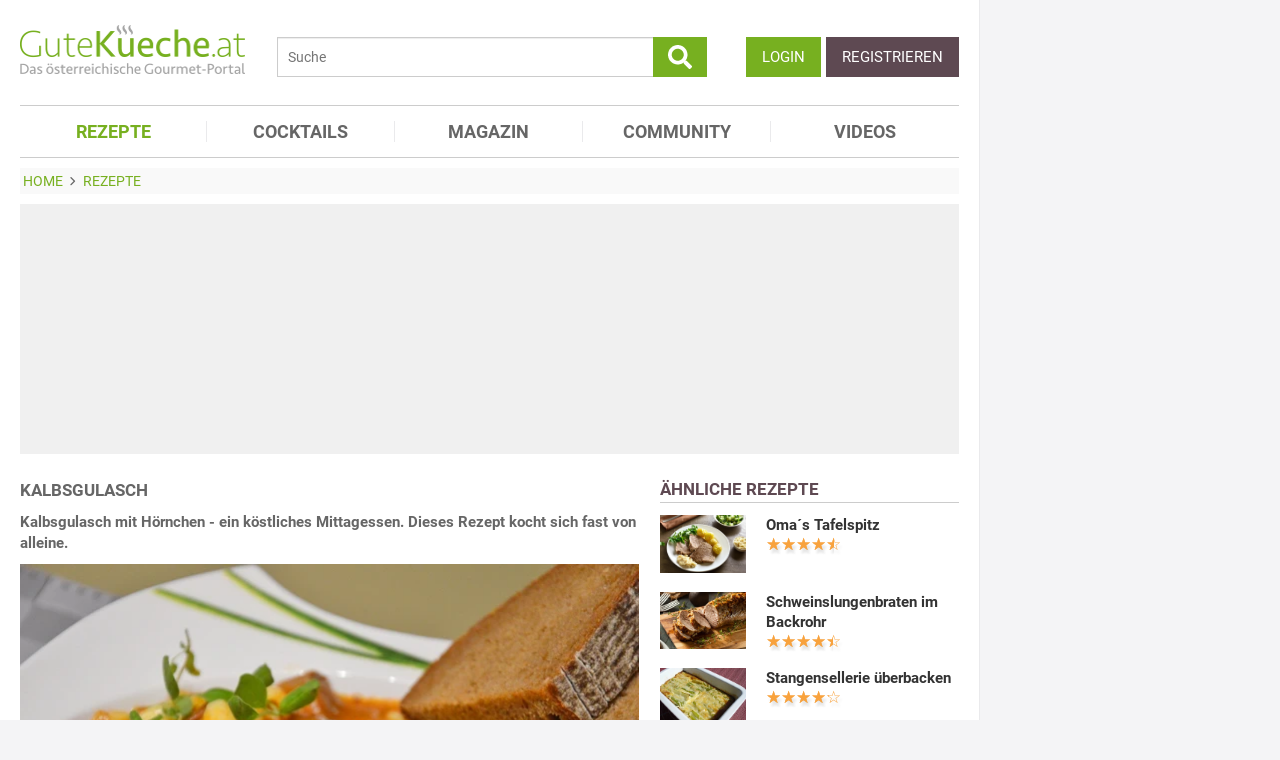

--- FILE ---
content_type: text/html; charset=utf-8
request_url: https://www.gutekueche.at/kalbsgulasch-rezept-9316
body_size: 12177
content:
<!DOCTYPE html>
<html lang="de">
<head>
            <meta charset="utf-8" />
<meta name="viewport" content="width=device-width, initial-scale=1" />
<meta http-equiv="X-UA-Compatible" content="IE=edge,chrome=1" />
<meta name="language" content="de"/>

<title>Kalbsgulasch - Rezept</title>
<meta property="og:site_name" content="Gutekueche.at" />
<meta property="og:locale" content="de_AT" />
<meta property="og:locale:alternate" content="de_DE" />
<meta property="og:locale:alternate" content="de_CH" />
<meta property="og:type" content="article" />
<meta property="article:author" content="GuteKueche Medien GmbH" />
<meta name="description" content="Kalbsgulasch mit Hörnchen - ein köstliches Mittagessen. Dieses Rezept kocht sich fast von alleine.
" />
<meta name="author" content="GuteKueche Medien GmbH" />
<meta name="copyright" content="GuteKueche Medien GmbH" />
<meta property="og:description" content="Kalbsgulasch mit Hörnchen - ein köstliches Mittagessen. Dieses Rezept kocht sich fast von alleine.
" />
<meta property="og:title" content="Kalbsgulasch - Rezept" />
<meta property="og:image" content="https://www.gutekueche.at/storage/media/recipe/16795/conv/kalbsgulasch-default.jpg" />
<meta property="og:image:alt" content="Kalbsgulasch" />
<meta property="og:image:type" content="image/jpeg" />
<meta property="og:url" content="https://www.gutekueche.at/kalbsgulasch-rezept-9316" />
<meta property="article:modified_time" content="2024-05-06T01:00:03.000000Z" />
<meta property="article:published_time" content="2013-11-30T10:59:38.000000Z" />
<link rel="canonical" href="https://www.gutekueche.at/kalbsgulasch-rezept-9316" />

<link rel="shortcut icon" href="https://www.gutekueche.at/assets/img/favicon/favicon.ico" type="image/x-icon" />
<link rel="apple-touch-icon" href="https://www.gutekueche.at/assets/img/favicon/favicon-32x32.png">
<link rel="apple-touch-icon" href="https://www.gutekueche.at/assets/img/favicon/150x150.png" sizes="150x150">
<link rel="apple-touch-icon" href="https://www.gutekueche.at/assets/img/favicon/192x192.png" sizes="192x192">

<script type="application/ld+json">[{"@context":"http:\/\/schema.org","@type":"BreadcrumbList","itemListElement":[{"@type":"ListItem","position":1,"item":{"@id":"https:\/\/www.gutekueche.at","name":"Home"}},{"@type":"ListItem","position":2,"item":{"@id":"https:\/\/www.gutekueche.at\/rezepte","name":"Rezepte"}},{"@type":"ListItem","position":3,"item":{"@id":"https:\/\/www.gutekueche.at\/kalbsgulasch-rezept-9316","name":"Kalbsgulasch"}}]},{"@context":"http:\/\/schema.org","@type":"Recipe","name":"Kalbsgulasch","url":"https:\/\/www.gutekueche.at\/kalbsgulasch-rezept-9316","mainEntityOfPage":"https:\/\/www.gutekueche.at\/kalbsgulasch-rezept-9316","description":"Kalbsgulasch mit Hörnchen - ein köstliches Mittagessen. Dieses Rezept kocht sich fast von alleine.\r\n","image":["https:\/\/www.gutekueche.at\/storage\/media\/recipe\/16795\/conv\/kalbsgulasch-default.jpg"],"author":{"@type":"Organization","name":"Gutekueche.at"},"publisher":{"@type":"Organization","name":"Gutekueche.at","logo":[{"@type":"ImageObject","url":"https:\/\/www.gutekueche.atassets\/img\/logos\/600x60_logo.png","width":"600","height":"60"},{"@type":"ImageObject","url":"https:\/\/www.gutekueche.atassets\/img\/logos\/600x600_logo.png","width":"600","height":"600"}]},"aggregateRating":{"@type":"AggregateRating","ratingValue":4.56,"reviewCount":16,"worstRating":1,"bestRating":5},"datePublished":"2013-11-30","keywords":"Kalbsgulasch, Hauptspeisen Rezepte","prepTime":"PT10M","cookTime":"PT20M","totalTime":"PT30M","recipeYield":4,"recipeCategory":"Hauptspeisen Rezepte","recipeIngredient":["800 g Kalbfleisch","1 TL Majoran","5 EL Öl","1 EL Paprikapulver","1 Prise Pfeffer","1 l Rindersuppe","1 EL Salz","2 EL Tomatenmark","6 Stk Zwiebel"],"recipeCuisine":"Österreichische Rezepte","recipeInstructions":["1. Das Fleisch in mundgerechte Würfel schneiden und salzen. Die Zwiebel sollten die gleich Menge wie das Fleisch haben und werden geschält und klein gehackt. Dann in heißem Öl angebraten und für 20 Minuten auf kleiner Stufe geschmort. Den Zwiebel nun mit dem Tomatenmark, Paprikapulver, Salz, Pfeffer und Majoran gut würzen und verrühren.","2. Nun mit Rindersuppe aufgießen und 20 Minuten einköcheln lassen. Dann wird das Fleisch hinzugefügt und auf niedrigste Stude zurück geschaltet. Das Gulasch wird nun gute 3-4 Stunden ganz langsam gekocht bis das Fleisch ganz weich geworden ist und der Saft gut eingedickt ist."],"nutrition":{"@type":"NutritionInformation","calories":441}}]</script>

<link rel="stylesheet" href="https://www.gutekueche.at/mix/css/app/app.css?id=544d8447d9c937ce963a235395fba2c9">

<script>
        window.APP = {
        onAppReady: function(cb) {document.addEventListener("appReady", cb)},
        onUserSession: function(cb) {document.addEventListener("userSession", cb)},
        docW: window.innerWidth || document.documentElement.clientWidth || document.body.clientWidth,
        isMobile: this.docW < 1024,
        pageViewActions: [],
        isProdEnv: true
    };
    APP.isMobile = APP.docW < 1024;
</script>


        <script>
    const AppAd = {
        consentArray: [],
        init: function(accountId, baseUrl, baseEndpoint) {
                        this.accountId = accountId;
            this.baseUrl = baseUrl;
            this.baseEndpoint = baseEndpoint;
        },
        addConsens: function(id, cb) {
            this.consentArray.push({id: id, cb: cb})
        },
        run: function(consents, vendorConsents) {
                        for(let i in this.consentArray) {
                let item = this.consentArray[i],
                    id = item.id;
                if((!isNaN(id) && consents[id]) || (isNaN(id) && vendorConsents.grants[id] && vendorConsents.grants[id].vendorGrant)) {
                                        item.cb();
                }
            }
        },
        addLink: function(href, id, cb, attr) {
            attr = attr || {};
            attr.href = href;
            this.addEl("link", id, cb, attr, href)
        },
        addScript: function(src, id, cb, attr) {
            attr = attr || {};
            attr.src = src;
            attr.async = 1;
            this.addEl("script", id, cb, attr, src)
        },
        addEl(type, id, cb, attr, url) {
            if(!id) {
                id = 'app_ad_' + type + '_'+ url.replace(/\W/g, '_');
            }

            if (!document.getElementById(id)) {
                let e = document.createElement(type);
                attr.id = id;

                for(let i in attr) {
                    e[i] = attr[i];
                }
                cb && e.addEventListener('load', cb);
                document.head.appendChild(e);
            }
        }
    }
</script>

<script>
        
        AppAd.channel = "rezepte";

        
        window.googletag = window.googletag || {cmd: []};

        
        var sas = sas || {};
        sas.cmd = sas.cmd || [];
        sas.cmd.push( function () {
            sas.setup({
                networkid : 1003 ,
                domain : "https://styria.smartadserver.com" , 
                async : true ,
                renderMode : 2
            });
        });
        AppAd.copeTarget = "type=rezept;id=9316;recipeTypes=Braten,Fleisch,Omas Küche,Österreich,Hauptspeisen,Hausmannskost;recipeIngredient=Fleisch,Öl,Pfeffer,Salz,Tomatenmark,Zwiebel,Paprika,Majoran,Rindsuppe;";

        
        AppAd.stroerSlots = APP.isMobile ? ["topmobile","topmobile2","topmobile3"] : ["sky","banner","rectangle","pubperform","posterad","rectangle3","rectangle2"];

        
        AppAd.init(375, "https://cp.gutekueche.at", "https://cdn.privacy-mgmt.com");
    </script>

    <script>"use strict";function _typeof(t){return(_typeof="function"==typeof Symbol&&"symbol"==typeof Symbol.iterator?function(t){return typeof t}:function(t){return t&&"function"==typeof Symbol&&t.constructor===Symbol&&t!==Symbol.prototype?"symbol":typeof t})(t)}!function(){var t=function(){var t,e,o=[],n=window,r=n;for(;r;){try{if(r.frames.__tcfapiLocator){t=r;break}}catch(t){}if(r===n.top)break;r=r.parent}t||(!function t(){var e=n.document,o=!!n.frames.__tcfapiLocator;if(!o)if(e.body){var r=e.createElement("iframe");r.style.cssText="display:none",r.name="__tcfapiLocator",e.body.appendChild(r)}else setTimeout(t,5);return!o}(),n.__tcfapi=function(){for(var t=arguments.length,n=new Array(t),r=0;r<t;r++)n[r]=arguments[r];if(!n.length)return o;"setGdprApplies"===n[0]?n.length>3&&2===parseInt(n[1],10)&&"boolean"==typeof n[3]&&(e=n[3],"function"==typeof n[2]&&n[2]("set",!0)):"ping"===n[0]?"function"==typeof n[2]&&n[2]({gdprApplies:e,cmpLoaded:!1,cmpStatus:"stub"}):o.push(n)},n.addEventListener("message",(function(t){var e="string"==typeof t.data,o={};if(e)try{o=JSON.parse(t.data)}catch(t){}else o=t.data;var n="object"===_typeof(o)&&null!==o?o.__tcfapiCall:null;n&&window.__tcfapi(n.command,n.version,(function(o,r){var a={__tcfapiReturn:{returnValue:o,success:r,callId:n.callId}};t&&t.source&&t.source.postMessage&&t.source.postMessage(e?JSON.stringify(a):a,"*")}),n.parameter)}),!1))};"undefined"!=typeof module?module.exports=t:t()}();</script>
    <script data-description="sourcepoint configuration">
        window._sp_queue = [];
        window._sp_ = {
            config: {
                accountId: AppAd.accountId,
                baseEndpoint: AppAd.baseEndpoint,
                isSPA: true,
                gdpr: { },
                targetingParams: {
                    acps: 'false'
                }
            }
        }
    </script>

    <script src="https://cdn.privacy-mgmt.com/unified/wrapperMessagingWithoutDetection.js"></script>

    <script data-description="contentpass integration">
        const sourcePointInit = function () {
            var cpBaseUrl = AppAd.baseUrl,
                cpController = cpBaseUrl + "/now.js",
                cpPropertyId = "8e28fd46";

            !(function (C, o, n, t, P, a, s) {
                C["CPObject"] = n;
                C[n] ||
                (C[n] = function () {
                    (C[n].q = C[n].q || []).push(arguments);
                });
                C[n].l = +new Date();
                a = o.createElement(t);
                s = o.getElementsByTagName(t)[0];
                a.src = P;
                s.parentNode.insertBefore(a, s);
            })(window, document, "cp", "script", cpController);

            
            cp("create", cpPropertyId, {
                baseUrl: cpBaseUrl,
            });

            
            cp("render");
        };
        AppAd.addScript("/geoip/ad-config.js", null, sourcePointInit);

        __tcfapi('addEventListener', 2, function (tcData, success) {
            if (!tcData || !success) {
                return;
            }
            
            if (tcData.eventStatus !== 'useractioncomplete' && tcData.eventStatus !== 'tcloaded') {
                return;
            }
            
            if (!tcData.vendor || !tcData.vendor.consents) {
                return;
            }

            
            window.__tcfapi('getCustomVendorConsents', 2, function(vendorConsents) {
                AppAd.run(tcData.vendor.consents, vendorConsents);
            });

            if (tcData.listenerId) {
                __tcfapi('removeEventListener', 2, function () {}, tcData.listenerId);
            }
        });
    </script>

</head>
<body id="route-recipe-detail">
    
    
    <div class="container">
        <div class="n-print" id="gkf-adslot-skyscraper">
                                <div class="gkf-adtype-cope22375  ">
                                    <div id='ad_cope22375'>
            <div id="sas_22375"></div>
        <script>
             if(APP.docW >= 1281) {             sas.cmd.push(function() {
                console.log("AppAd: Start rendering ad cope22375")
                sas.render("22375");
            });
                 }         </script>
    </div>




                            </div>
                                <div class="gkf-adtype-sky  ">
                                    <div id='ad_sky'>
            <div id="stroeer_sky" class="stroeer"></div>
    </div>




                            </div>
            </div>

    </div>

    <div id="container" class="container" data-section="" data-trackview="RZT,9316">
                                    <header id="header">
                    <div id="header1">
        <a id="mobile_menu_main"><i class="icon-menu"></i></a>
    <a id="mobile_menu_user"><i class="icon-users"></i></a>
    <a id="mobile_menu_close" class="hidden"><i class="icon-cancel-circle"></i></a>

    <div id="logo">
        <a href="/"></a>
    </div>

    <form id="search" action="/suche" method="get">
        <button type="submit">
            <svg fill="currentColor" xmlns="http://www.w3.org/2000/svg" viewBox="0 0 512 512"><!-- Font Awesome Free 5.15.4 by @fontawesome - https://fontawesome.com License - https://fontawesome.com/license/free (Icons: CC BY 4.0, Fonts: SIL OFL 1.1, Code: MIT License) --><path d="M505 442.7L405.3 343c-4.5-4.5-10.6-7-17-7H372c27.6-35.3 44-79.7 44-128C416 93.1 322.9 0 208 0S0 93.1 0 208s93.1 208 208 208c48.3 0 92.7-16.4 128-44v16.3c0 6.4 2.5 12.5 7 17l99.7 99.7c9.4 9.4 24.6 9.4 33.9 0l28.3-28.3c9.4-9.4 9.4-24.6.1-34zM208 336c-70.7 0-128-57.2-128-128 0-70.7 57.2-128 128-128 70.7 0 128 57.2 128 128 0 70.7-57.2 128-128 128z"/></svg>
        </button>
        <input type="search" name="s" placeholder="Suche" maxlength="75" />
    </form>

    <div id="desktop-usermenu-cont">&nbsp;</div>
</div>

<div id="navi_con">
    <nav class="hidden-s">
        <ul>
                                    
                            <li  class="active-f">
                    <a href="/rezepte"><i class="icon-recipes"></i> REZEPTE</a>

                                            <ul class="subnav">
                                                            <li >
                                    <a href="/rezepte">Rezeptsuche</a>
                                </li>
                                                            <li >
                                    <a href="/rezeptkategorien">Rezeptkategorien</a>
                                </li>
                                                            <li >
                                    <a href="/wochenrezepte">Wochenrezepte</a>
                                </li>
                                                            <li >
                                    <a href="/rezepte-charts">Rezepte Charts</a>
                                </li>
                                                            <li >
                                    <a href="/kochwissen">Kochwissen</a>
                                </li>
                                                            <li >
                                    <a href="/user/rezept/eintragen/rezept">Rezept eintragen</a>
                                </li>
                                                            <li >
                                    <a href="/kochschule">Kochschule</a>
                                </li>
                                                            <li >
                                    <a href="/besterezepte">TOP Rezepte</a>
                                </li>
                                                            <li >
                                    <a href="/rezept-des-tages">Rezept des Tages</a>
                                </li>
                                                            <li >
                                    <a href="/dampfgaren">Dampfgaren</a>
                                </li>
                                                            <li >
                                    <a href="/resteverwertung">Resteverwertung</a>
                                </li>
                                                            <li >
                                    <a href="/videos">Rezepte mit Video</a>
                                </li>
                                                    </ul>
                                    </li>
                            <li >
                    <a href="/cocktails"><i class="icon-glass2"></i> COCKTAILS</a>

                                    </li>
                            <li >
                    <a href="/magazin"><i class="icon-book"></i> MAGAZIN</a>

                                    </li>
                            <li >
                    <a href="/community"><i class="icon-edit"></i> COMMUNITY</a>

                                    </li>
                            <li >
                    <a href="/videos"><i class="icon-video"></i> VIDEOS</a>

                                    </li>
                    </ul>
    </nav>
    <div id="navi_overlay_d" class="navi_overlay"></div>
    <div id="navi_overlay_m" class="navi_overlay"></div>
</div>


                </header>
            
                            <div id="middle">
                                                <div id="breadcrumb">
                                    <span>
                                        <a href="/"><span>Home</span></a>
                </span>
                                                <span>
                    <i class="icon-arrow-r"></i>                    <a href="/rezepte"><span>Rezepte</span></a>
                </span>
                                            </div>
                    
                    <div class="n-print" id="gkf-adslot-header">
                                <div class="gkf-adtype-cope22374  ">
                                    <div id='ad_cope22374'>
            <div id="sas_22374"></div>
        <script>
             if(APP.docW >= 1024) {             sas.cmd.push(function() {
                console.log("AppAd: Start rendering ad cope22374")
                sas.render("22374");
            });
                 }         </script>
    </div>




                            </div>
                                <div class="gkf-adtype-cope23170  ">
                                    <div id='ad_cope23170'>
            <div id="sas_23170"></div>
        <script>
             if(APP.docW >= 1024) {             sas.cmd.push(function() {
                console.log("AppAd: Start rendering ad cope23170")
                sas.render("23170");
            });
                 }         </script>
    </div>




                            </div>
                                <div class="gkf-adtype-cope23366  ">
                                    <div id='ad_cope23366'>
            <div id="sas_23366"></div>
        <script>
             if(APP.docW <= 1023) {             sas.cmd.push(function() {
                console.log("AppAd: Start rendering ad cope23366")
                sas.render("23366");
            });
                 }         </script>
    </div>




                            </div>
                                <div class="gkf-adtype-topmobile  ">
                                    <div id='ad_topmobile'>
            <div id="stroeer_topmobile" class="stroeer"></div>
    </div>




                            </div>
                                <div class="gkf-adtype-banner  ">
                                    <div id='ad_banner'>
            <div id="stroeer_banner" class="stroeer"></div>
    </div>




                            </div>
            </div>


                        <div class="grid">
        <main class="col col-2-3" id="main">
                <article data-article="RZT/9316" id="recipe">
        <h1>Kalbsgulasch</h1>
<div class="teaser-detail sec">
    <p>Kalbsgulasch mit Hörnchen - ein köstliches Mittagessen. Dieses Rezept kocht sich fast von alleine.
</p>
</div>

        <header>
            
        <picture class="img mbotttom10">
    <source type="image/webp" srcset="https://www.gutekueche.at/storage/media/recipe/16795/resp/kalbsgulasch___webp_620_412.webp 620w, https://www.gutekueche.at/storage/media/recipe/16795/resp/kalbsgulasch___webp_518_344.webp 518w, https://www.gutekueche.at/storage/media/recipe/16795/resp/kalbsgulasch___webp_433_287.webp 433w, https://www.gutekueche.at/storage/media/recipe/16795/resp/kalbsgulasch___webp_363_241.webp 363w, https://www.gutekueche.at/storage/media/recipe/16795/resp/kalbsgulasch___webp_303_201.webp 303w" />
    <source type="image/jpeg" srcset="https://www.gutekueche.at/storage/media/recipe/16795/resp/kalbsgulasch___default_620_412.jpg 620w, https://www.gutekueche.at/storage/media/recipe/16795/resp/kalbsgulasch___default_518_344.jpg 518w, https://www.gutekueche.at/storage/media/recipe/16795/resp/kalbsgulasch___default_433_287.jpg 433w, https://www.gutekueche.at/storage/media/recipe/16795/resp/kalbsgulasch___default_363_241.jpg 363w, https://www.gutekueche.at/storage/media/recipe/16795/resp/kalbsgulasch___default_303_201.jpg 303w, https://www.gutekueche.at/storage/media/recipe/16795/resp/kalbsgulasch___default_254_168.jpg 254w" />
    <img
        src="https://www.gutekueche.at/storage/media/recipe/16795/conv/kalbsgulasch-default.jpg"
        width="620"
        height="412"
        alt="Kalbsgulasch"
        loading="lazy"
    />
</picture>
<span class="foto-copyright">Foto Gutekueche.at</span>

    
<div class="grid recipe-actionbar">
    <div class="col col-half">
        <div class="border-b">
            
<span class="cursor-pointer" data-popup="/plugins/star-rating/modal?id=9316&cd=RZT" id="updateStarRating">
    <div class="starrating tooltip starrating-big" title="4.56 von 5 Punkten">
        <div class="val" style="width: 91%"></div>
    </div>

            <br>
        <small>
            Bewertung: Ø
            <span class="rateit_value">4,6</span>
            (<span class="rateit_count">16</span> Stimmen)
        </small>
    </span>

        </div>
    </div>
    <div class="col col-half recipe-actions">
                <a class="btn tooltip" data-popup="/modules/recipe/recipe-kcal/modal?id=9316&cd=RZT" data-gatrack='["rezept_detail_kalorien_berechnen"]' title="Kalorien berechnen">
            <i class="icon-kcalPortion2"></i>
        </a>

        <a class="btn tooltip" data-popup="/plugins/share-mail/share-mail/modal?id=9316&cd=RZT" title="Rezept per Mail versenden"><i class="icon-mail"></i></a>


                    <a class="btn tooltip pinterest-fix" target="_blank" href="//de.pinterest.com/pin/create/button/?url=https%3A%2F%2Fwww.gutekueche.at%2Fkalbsgulasch-rezept-9316&media=https%3A%2F%2Fwww.gutekueche.at%2Fstorage%2Fmedia%2Frecipe%2F16795%2Fkalbsgulasch.jpg&description="><i class="icon-pintarest"></i></a>
                <a class="btn tooltip" data-userpopup="/user/user-bookmark/RZT/modal/add?content_id=9316" data-gatrack='["rezept_detail_kochbuch_hinzufuegen"]' title="Rezept in meinem Kochbuch speichern"><i class="icon-save"></i></a>
        <a class="btn tooltip print-it" title="Rezept drucken"><i class="icon-print"></i></a>
    </div>
</div>

            <div class="n-print" id="gkf-adslot-recipe-above-ingredients">
            </div>


            
<div class="sec recipe-ingredients">
            <h2>
            <i class="icon-box"></i> Zutaten
                            für <span class="portions">4</span>
                <span class="portions-unit" data-portions-singular="Portion" data-portions-plural="Portionen">
    Portionen
</span>
                    </h2>
    
    
    <div class="ingredients-table">
        <table class="striped">
            
                
                <tr>
                    <td class="text-right" data-amount="800">800</td>
                    <th>g</th>
                    <th>
                                                    Kalbfleisch
                                            </th>
                </tr>
            
                
                <tr>
                    <td class="text-right" data-amount="5">5</td>
                    <th>EL</th>
                    <th>
                                                    Öl
                                            </th>
                </tr>
            
                
                <tr>
                    <td class="text-right" data-amount="1">1</td>
                    <th>EL</th>
                    <th>
                                                    <a href="/salz-artikel-1241">Salz</a>
                                            </th>
                </tr>
            
                
                <tr>
                    <td class="text-right" data-amount="1">1</td>
                    <th>Prise</th>
                    <th>
                                                    <a href="/pfeffer-artikel-1236">Pfeffer</a>
                                            </th>
                </tr>
            
                
                <tr>
                    <td class="text-right" data-amount="2">2</td>
                    <th>EL</th>
                    <th>
                                                    Tomatenmark
                                            </th>
                </tr>
            
                
                <tr>
                    <td class="text-right" data-amount="6">6</td>
                    <th>Stk</th>
                    <th>
                                                    <a href="/zwiebel-artikel-1206">Zwiebel</a>
                                            </th>
                </tr>
            
                
                <tr>
                    <td class="text-right" data-amount="1">1</td>
                    <th>EL</th>
                    <th>
                                                    <a href="/paprika-artikel-1197">Paprikapulver</a>
                                            </th>
                </tr>
            
                
                <tr>
                    <td class="text-right" data-amount="1">1</td>
                    <th>TL</th>
                    <th>
                                                    <a href="/majoran-artikel-1230">Majoran</a>
                                            </th>
                </tr>
            
                
                <tr>
                    <td class="text-right" data-amount="1">1</td>
                    <th>l</th>
                    <th>
                                                    Rindersuppe
                                            </th>
                </tr>
                    </table>
    </div>

        <div class="sec">
        
        <div class="text-center">
            <form class="grid">
                <div class="col col-s-2-2 col-1-3">
                        <span class="portions-group w100p">
                            <input type="number" id="portions" data-portions="4" value="4">
                            <button type="submit" class="btn btn-primary mtop-m1">
                                <span class="portions-unit" data-portions-singular="Portion" data-portions-plural="Portionen">
    Portionen
</span>
                            </button>
                        </span>
                </div>
                <div class="col col-s-2-2 col-1-3">
                                <a class="btn btn-primary tooltip add_einkaufsliste w100p"
               data-einkaufsliste="9316"
               title="Zutaten zu einer Einkaufsliste hinzufügen">
                Einkaufsliste <i class="icon-list right mleft10"></i>
            </a>
        
                </div>
                                    <div class="col col-s-2-2 col-1-3">
                        <a class="btn btn-primary w100p" data-popup="/modules/recipe/cooking-view/modal/9316" title="Kochansicht starten" data-gatrack='["rezept_detail_kochansicht_starten"]' >
                            Kochansicht <i class="icon-recipes right mleft10"></i>
                        </a>
                    </div>
                
                                    <div class="col col-s-2-2 hidden-desktop">
                        <a class="btn btn-primary w100p" href="https://einkaufsliste.hoermann-medien.at/recipe/9316" target="_blank" title="Kochansicht starten" data-gatrack='["rezept_detail_kochansicht_starten"]' >
                            Meine Einkaufslisten APP

                            <span class="right mleft0" style="margin-bottom: -5px;">
                                <svg xmlns="http://www.w3.org/2000/svg" fill="none" viewBox="0 0 24 24" stroke-width="1.5" stroke="currentColor" style="width: 1.25em;">
                                    <path stroke-linecap="round" stroke-linejoin="round" d="M2.25 3h1.386c.51 0 .955.343 1.087.835l.383 1.437M7.5 14.25a3 3 0 0 0-3 3h15.75m-12.75-3h11.218c1.121-2.3 2.1-4.684 2.924-7.138a60.114 60.114 0 0 0-16.536-1.84M7.5 14.25 5.106 5.272M6 20.25a.75.75 0 1 1-1.5 0 .75.75 0 0 1 1.5 0Zm12.75 0a.75.75 0 1 1-1.5 0 .75.75 0 0 1 1.5 0Z" />
                                </svg>
                            </span>
                        </a>
                    </div>
                            </form>
        </div>
    </div>
</div>
            <div class="n-print sec">
    <h2><i class="icon-list"></i> Kategorien</h2>

    <div class="recipe-categories">
        <a href="/hauptspeisen-rezepte" class="btn btn-outline">Hauptspeisen Rezepte</a>

                                    <a href="/braten-rezepte" class="btn btn-outline">Braten Rezepte</a>
                                                                <a href="/fleisch-rezepte" class="btn btn-outline">Fleisch Rezepte</a>
                                                                <a href="/omas-rezepte" class="btn btn-outline">Omas Küche</a>
                                                                <a href="/oesterreichische-rezepte" class="btn btn-outline">Österreichische Rezepte</a>
                                                                                    <a href="/hausmannskost-rezepte" class="btn btn-outline">Hausmannskost Rezepte</a>
                                    
                    </span>
            <span class="hidden visible-mobile">
                <br>
                <a class="n-print all_cats" data-toggle=".all_cats">mehr Kategorien</a>
            </span>
            </div>
</div>
                            <h2 class="sec"><i class="icon-clock"></i> Zeit</h2>
    <p class="recipe-times">
        <span>30 min. Gesamtzeit</span>
        <span>10 min. Zubereitungszeit</span>
                    <span>20 min. Koch & Ruhezeit</span>
            </p>
        </header>

        <div class="n-print" id="gkf-adslot-recipe-content-top">
                                <div class="gkf-adtype-cope23167  ">
                                    <div id='ad_cope23167'>
            <div id="sas_23167"></div>
        <script>
             if(APP.docW >= 1024) {             sas.cmd.push(function() {
                console.log("AppAd: Start rendering ad cope23167")
                sas.render("23167");
            });
                 }         </script>
    </div>




                            </div>
                                <div class="gkf-adtype-cope23362  ">
                                    <div id='ad_cope23362'>
            <div id="sas_23362"></div>
        <script>
             if(APP.docW <= 1023) {             sas.cmd.push(function() {
                console.log("AppAd: Start rendering ad cope23362")
                sas.render("23362");
            });
                 }         </script>
    </div>




                            </div>
                                <div class="gkf-adtype-posterad  ">
                                    <div id='ad_posterad'>
            <div id="stroeer_posterad" class="stroeer"></div>
    </div>




                            </div>
                                <div class="gkf-adtype-topmobile2  ">
                                    <div id='ad_topmobile2'>
            <div id="stroeer_topmobile2" class="stroeer"></div>
    </div>




                            </div>
            </div>


<section class="sec rezept-preperation">
    <h2><i class="icon-food"></i> Zubereitung</h2>
    <ol>
<li>Das Fleisch in mundgerechte Würfel schneiden und salzen. Die Zwiebel sollten die gleich Menge wie das Fleisch haben und werden geschält und klein gehackt. Dann in heißem Öl angebraten und für 20 Minuten auf kleiner Stufe geschmort. Den Zwiebel nun mit dem Tomatenmark, Paprikapulver, Salz, Pfeffer und Majoran gut würzen und verrühren.</li>

<li>Nun mit Rindersuppe aufgießen und 20 Minuten einköcheln lassen. Dann wird das Fleisch hinzugefügt und auf niedrigste Stude zurück geschaltet. Das Gulasch wird nun gute 3-4 Stunden ganz langsam gekocht bis das Fleisch ganz weich geworden ist und der Saft gut eingedickt ist.</li>
</ol>
</section>

    <div class="n-print" id="gkf-adslot-recipe-content-bottom">
                                <div class="gkf-adtype-cope99048  ">
                                    <div id='ad_cope99048'>
            <div id="sas_99048"></div>
        <script>
             if(APP.docW >= 1024) {             sas.cmd.push(function() {
                console.log("AppAd: Start rendering ad cope99048")
                sas.render("99048");
            });
                 }         </script>
    </div>




                            </div>
                                <div class="gkf-adtype-cope23367  ">
                                    <div id='ad_cope23367'>
            <div id="sas_23367"></div>
        <script>
             if(APP.docW <= 1023) {             sas.cmd.push(function() {
                console.log("AppAd: Start rendering ad cope23367")
                sas.render("23367");
            });
                 }         </script>
    </div>




                            </div>
                                <div class="gkf-adtype-rectangle3  ">
                                    <div id='ad_rectangle3'>
            <div id="stroeer_rectangle3" class="stroeer"></div>
    </div>




                            </div>
                                <div class="gkf-adtype-topmobile3  ">
                                    <div id='ad_topmobile3'>
            <div id="stroeer_topmobile3" class="stroeer"></div>
    </div>




                            </div>
            </div>



    <section class="sec">
        <h2><i class="icon-location"></i>Tipps zum Rezept</h2>

        <p>Das Gulasch schmeckt nach mehrmaligem Aufwärmen erst besonders lecker. Zum Gulasch werden üblicherweise Hörnchen und Brot serviert.</p>
    </section>

<section class="sec">
    <h2><i class="icon-kcalPortion2"></i> Nährwert pro Portion</h2>

    <div class="text-center">
        <div class="nutri-block">
            <header>kcal</header>
            <div>441</div>
        </div>
        <div class="nutri-block">
            <header>Fett</header>
            <div>24,33 g</div>
        </div>
        <div class="nutri-block">
            <header>Eiweiß</header>
            <div>54,71 g</div>
        </div>
        <div class="nutri-block">
            <header>Kohlenhydrate</header>
            <div>8,83 g</div>
        </div>
    </div>

    <a class="btn btn-outline mtop20 n-print" data-popup="/modules/recipe/recipe-kcal/modal?id=9316&cd=RZT" data-gatrack='["rezept_detail_kalorien_berechnen"]'>Detaillierte Nährwertinfos</a>
</section>

    </article>

                <div class="n-print"><section class="sec">
                                    <h2>ÄHNLICHE REZEPTE</h2>
                    
                        <div class="grid">
                                <div class="col col-1-3 col-s-1-2 col-xs-2-2">
                <div class="linkarea plugin-griditem griditem-teasered-bottom  ">
    <div class="box-img">
        <picture>
    <source type="image/webp" srcset="https://www.gutekueche.at/storage/media/recipe/98025/resp/gefuellte-paprika___webp_780_520.webp 780w, https://www.gutekueche.at/storage/media/recipe/98025/resp/gefuellte-paprika___webp_652_434.webp 652w, https://www.gutekueche.at/storage/media/recipe/98025/resp/gefuellte-paprika___webp_546_364.webp 546w, https://www.gutekueche.at/storage/media/recipe/98025/resp/gefuellte-paprika___webp_456_304.webp 456w, https://www.gutekueche.at/storage/media/recipe/98025/resp/gefuellte-paprika___webp_382_254.webp 382w, https://www.gutekueche.at/storage/media/recipe/98025/resp/gefuellte-paprika___webp_319_212.webp 319w, https://www.gutekueche.at/storage/media/recipe/98025/resp/gefuellte-paprika___webp_267_178.webp 267w" />
    <source type="image/jpeg" srcset="https://www.gutekueche.at/storage/media/recipe/98025/resp/gefuellte-paprika___default_780_520.jpg 780w, https://www.gutekueche.at/storage/media/recipe/98025/resp/gefuellte-paprika___default_652_434.jpg 652w, https://www.gutekueche.at/storage/media/recipe/98025/resp/gefuellte-paprika___default_546_364.jpg 546w, https://www.gutekueche.at/storage/media/recipe/98025/resp/gefuellte-paprika___default_456_304.jpg 456w, https://www.gutekueche.at/storage/media/recipe/98025/resp/gefuellte-paprika___default_382_254.jpg 382w, https://www.gutekueche.at/storage/media/recipe/98025/resp/gefuellte-paprika___default_319_212.jpg 319w, https://www.gutekueche.at/storage/media/recipe/98025/resp/gefuellte-paprika___default_267_178.jpg 267w" />
    <img
        src="https://www.gutekueche.at/storage/media/recipe/98025/conv/gefuellte-paprika-default.jpg"
        width="780"
        height="520"
        alt="Gefüllte Paprika"
        loading="lazy"
    />
</picture>



    </div>
    <h3 class="box-title"><a  href="/gefullte-paprika-rezept-28368">GEFÜLLTE PAPRIKA</a></h3>
    <p class="box-teaser">Gefüllte Paprika isst jeder gerne. Ein typisches Rezept aus der österreichischen Küche.</p>
</div>

            </div>
                                <div class="col col-1-3 col-s-1-2 col-xs-2-2">
                <div class="linkarea plugin-griditem griditem-teasered-bottom  ">
    <div class="box-img">
        <picture>
    <source type="image/webp" srcset="https://www.gutekueche.at/storage/media/recipe/137516/resp/krautfleckerl___webp_780_520.webp 780w, https://www.gutekueche.at/storage/media/recipe/137516/resp/krautfleckerl___webp_652_435.webp 652w, https://www.gutekueche.at/storage/media/recipe/137516/resp/krautfleckerl___webp_546_364.webp 546w, https://www.gutekueche.at/storage/media/recipe/137516/resp/krautfleckerl___webp_456_304.webp 456w, https://www.gutekueche.at/storage/media/recipe/137516/resp/krautfleckerl___webp_382_255.webp 382w, https://www.gutekueche.at/storage/media/recipe/137516/resp/krautfleckerl___webp_319_213.webp 319w" />
    <source type="image/jpeg" srcset="https://www.gutekueche.at/storage/media/recipe/137516/resp/krautfleckerl___default_780_520.jpg 780w, https://www.gutekueche.at/storage/media/recipe/137516/resp/krautfleckerl___default_652_435.jpg 652w, https://www.gutekueche.at/storage/media/recipe/137516/resp/krautfleckerl___default_546_364.jpg 546w, https://www.gutekueche.at/storage/media/recipe/137516/resp/krautfleckerl___default_456_304.jpg 456w, https://www.gutekueche.at/storage/media/recipe/137516/resp/krautfleckerl___default_382_255.jpg 382w, https://www.gutekueche.at/storage/media/recipe/137516/resp/krautfleckerl___default_319_213.jpg 319w, https://www.gutekueche.at/storage/media/recipe/137516/resp/krautfleckerl___default_267_178.jpg 267w" />
    <img
        src="https://www.gutekueche.at/storage/media/recipe/137516/conv/krautfleckerl-default.jpg"
        width="780"
        height="520"
        alt="Krautfleckerl"
        loading="lazy"
    />
</picture>



    </div>
    <h3 class="box-title"><a  href="/krautfleckerl-rezept-2632">KRAUTFLECKERL</a></h3>
    <p class="box-teaser">Wer das Krautfleckerl Rezept etwas deftiger genießen möchte, kann etwas Speck dazu rösten. Gut würzen und servieren.</p>
</div>

            </div>
                                <div class="col col-1-3 col-s-1-2 col-xs-2-2">
                <div class="linkarea plugin-griditem griditem-teasered-bottom  ">
    <div class="box-img">
        <picture>
    <source type="image/webp" srcset="https://www.gutekueche.at/storage/media/recipe/73759/resp/omas-gefuellte-zucchini___webp_460_307.webp 460w, https://www.gutekueche.at/storage/media/recipe/73759/resp/omas-gefuellte-zucchini___webp_384_256.webp 384w, https://www.gutekueche.at/storage/media/recipe/73759/resp/omas-gefuellte-zucchini___webp_321_214.webp 321w, https://www.gutekueche.at/storage/media/recipe/73759/resp/omas-gefuellte-zucchini___webp_269_179.webp 269w" />
    <source type="image/jpeg" srcset="https://www.gutekueche.at/storage/media/recipe/73759/resp/omas-gefuellte-zucchini___default_460_307.jpg 460w, https://www.gutekueche.at/storage/media/recipe/73759/resp/omas-gefuellte-zucchini___default_384_256.jpg 384w, https://www.gutekueche.at/storage/media/recipe/73759/resp/omas-gefuellte-zucchini___default_322_214.jpg 322w, https://www.gutekueche.at/storage/media/recipe/73759/resp/omas-gefuellte-zucchini___default_269_179.jpg 269w, https://www.gutekueche.at/storage/media/recipe/73759/resp/omas-gefuellte-zucchini___default_225_150.jpg 225w" />
    <img
        src="https://www.gutekueche.at/storage/media/recipe/73759/conv/omas-gefuellte-zucchini-default.jpg"
        width="460"
        height="307"
        alt="Omas gefüllte Zucchini"
        loading="lazy"
    />
</picture>



    </div>
    <h3 class="box-title"><a  href="/omas-gefuellte-zucchini-rezept-24676">OMAS GEFÜLLTE ZUCCHINI</a></h3>
    <p class="box-teaser">Omas gefüllte Zucchini werden natürlich mit Faschiertem und Käse gemacht. Hier unser Rezept zum Nachkochen.</p>
</div>

            </div>
                                <div class="col col-1-3 col-s-1-2 col-xs-2-2">
                <div class="linkarea plugin-griditem griditem-teasered-bottom  ">
    <div class="box-img">
        <picture>
    <source type="image/webp" srcset="https://www.gutekueche.at/storage/media/recipe/133411/resp/boeuf-stroganoff___webp_780_520.webp 780w, https://www.gutekueche.at/storage/media/recipe/133411/resp/boeuf-stroganoff___webp_652_435.webp 652w, https://www.gutekueche.at/storage/media/recipe/133411/resp/boeuf-stroganoff___webp_546_364.webp 546w, https://www.gutekueche.at/storage/media/recipe/133411/resp/boeuf-stroganoff___webp_456_304.webp 456w, https://www.gutekueche.at/storage/media/recipe/133411/resp/boeuf-stroganoff___webp_382_255.webp 382w, https://www.gutekueche.at/storage/media/recipe/133411/resp/boeuf-stroganoff___webp_319_213.webp 319w, https://www.gutekueche.at/storage/media/recipe/133411/resp/boeuf-stroganoff___webp_267_178.webp 267w, https://www.gutekueche.at/storage/media/recipe/133411/resp/boeuf-stroganoff___webp_223_149.webp 223w" />
    <source type="image/jpeg" srcset="https://www.gutekueche.at/storage/media/recipe/133411/resp/boeuf-stroganoff___default_780_520.jpg 780w, https://www.gutekueche.at/storage/media/recipe/133411/resp/boeuf-stroganoff___default_652_435.jpg 652w, https://www.gutekueche.at/storage/media/recipe/133411/resp/boeuf-stroganoff___default_546_364.jpg 546w, https://www.gutekueche.at/storage/media/recipe/133411/resp/boeuf-stroganoff___default_456_304.jpg 456w, https://www.gutekueche.at/storage/media/recipe/133411/resp/boeuf-stroganoff___default_382_255.jpg 382w, https://www.gutekueche.at/storage/media/recipe/133411/resp/boeuf-stroganoff___default_319_213.jpg 319w, https://www.gutekueche.at/storage/media/recipe/133411/resp/boeuf-stroganoff___default_267_178.jpg 267w, https://www.gutekueche.at/storage/media/recipe/133411/resp/boeuf-stroganoff___default_223_149.jpg 223w" />
    <img
        src="https://www.gutekueche.at/storage/media/recipe/133411/conv/boeuf-stroganoff-default.jpg"
        width="780"
        height="520"
        alt="Boeuf Stroganoff"
        loading="lazy"
    />
</picture>



    </div>
    <h3 class="box-title"><a  href="/boeuf-stroganoff-rezept-4405">BOEUF STROGANOFF</a></h3>
    <p class="box-teaser">Das Boeuf Stroganoff schmeckt zart und würzig. Ein tolles Gericht, das mit Hilfe dieses Rezeptes auf den Tisch gezaubert wird.</p>
</div>

            </div>
                                <div class="col col-1-3 col-s-1-2 col-xs-2-2">
                <div class="linkarea plugin-griditem griditem-teasered-bottom  ">
    <div class="box-img">
        <picture>
    <source type="image/webp" srcset="https://www.gutekueche.at/storage/media/recipe/84067/resp/gemuse-reispfanne___webp_460_307.webp 460w, https://www.gutekueche.at/storage/media/recipe/84067/resp/gemuse-reispfanne___webp_384_256.webp 384w, https://www.gutekueche.at/storage/media/recipe/84067/resp/gemuse-reispfanne___webp_321_214.webp 321w, https://www.gutekueche.at/storage/media/recipe/84067/resp/gemuse-reispfanne___webp_269_179.webp 269w" />
    <source type="image/jpeg" srcset="https://www.gutekueche.at/storage/media/recipe/84067/resp/gemuse-reispfanne___default_460_307.jpg 460w, https://www.gutekueche.at/storage/media/recipe/84067/resp/gemuse-reispfanne___default_384_256.jpg 384w, https://www.gutekueche.at/storage/media/recipe/84067/resp/gemuse-reispfanne___default_321_214.jpg 321w, https://www.gutekueche.at/storage/media/recipe/84067/resp/gemuse-reispfanne___default_269_179.jpg 269w" />
    <img
        src="https://www.gutekueche.at/storage/media/recipe/84067/conv/gemuse-reispfanne-default.jpg"
        width="460"
        height="307"
        alt="Gemüse-Reispfanne"
        loading="lazy"
    />
</picture>



    </div>
    <h3 class="box-title"><a  href="/gemuse-reispfanne-rezept-37556">GEMÜSE-REISPFANNE</a></h3>
    <p class="box-teaser">Für einen Tag, wo man keine Lust auf Fleisch hat, passt dieses Rezept von der vegetarischen Gemüse-Reispfanne hervorragend.</p>
</div>

            </div>
                                <div class="col col-1-3 col-s-1-2 col-xs-2-2">
                <div class="linkarea plugin-griditem griditem-teasered-bottom  ">
    <div class="box-img">
        <picture>
    <source type="image/webp" srcset="https://www.gutekueche.at/storage/media/recipe/102895/resp/beef-tatar___webp_780_520.webp 780w, https://www.gutekueche.at/storage/media/recipe/102895/resp/beef-tatar___webp_652_434.webp 652w, https://www.gutekueche.at/storage/media/recipe/102895/resp/beef-tatar___webp_546_364.webp 546w, https://www.gutekueche.at/storage/media/recipe/102895/resp/beef-tatar___webp_456_304.webp 456w, https://www.gutekueche.at/storage/media/recipe/102895/resp/beef-tatar___webp_382_254.webp 382w, https://www.gutekueche.at/storage/media/recipe/102895/resp/beef-tatar___webp_319_212.webp 319w, https://www.gutekueche.at/storage/media/recipe/102895/resp/beef-tatar___webp_267_178.webp 267w, https://www.gutekueche.at/storage/media/recipe/102895/resp/beef-tatar___webp_223_148.webp 223w" />
    <source type="image/jpeg" srcset="https://www.gutekueche.at/storage/media/recipe/102895/resp/beef-tatar___default_780_520.jpg 780w, https://www.gutekueche.at/storage/media/recipe/102895/resp/beef-tatar___default_652_434.jpg 652w, https://www.gutekueche.at/storage/media/recipe/102895/resp/beef-tatar___default_546_364.jpg 546w, https://www.gutekueche.at/storage/media/recipe/102895/resp/beef-tatar___default_456_304.jpg 456w, https://www.gutekueche.at/storage/media/recipe/102895/resp/beef-tatar___default_382_254.jpg 382w, https://www.gutekueche.at/storage/media/recipe/102895/resp/beef-tatar___default_319_212.jpg 319w, https://www.gutekueche.at/storage/media/recipe/102895/resp/beef-tatar___default_267_178.jpg 267w, https://www.gutekueche.at/storage/media/recipe/102895/resp/beef-tatar___default_223_148.jpg 223w" />
    <img
        src="https://www.gutekueche.at/storage/media/recipe/102895/conv/beef-tatar-default.jpg"
        width="780"
        height="520"
        alt="Beef Tatar"
        loading="lazy"
    />
</picture>



    </div>
    <h3 class="box-title"><a  href="/beef-tatar-rezept-6623">BEEF TATAR</a></h3>
    <p class="box-teaser">Eine außergewöhnliche und sehr delikate Speise gelingt mit diesem Rezept. Das Beef Tatar zergeht auf der Zunge.</p>
</div>

            </div>
            </div>

            </section></div>
    
        <section class="comments sec" id="plugin-user-comments">
    <h2>User Kommentare</h2>

    <div class="comment_new" id="comment_n" data-comment="n"></div>

            
    </section>

        </main>

        <div class="col col-1-3 col-m-2-2" id="rightbar">
            <section class="sec">
                                    <h2>ÄHNLICHE REZEPTE</h2>
                    
                                                        <div class="grid griditem-list-teaser-sm linkarea">
        <div class="col col-1-3 col-s-1-3 col-xs-2-2">
            <picture>
    <source type="image/webp" srcset="https://www.gutekueche.at/storage/media/recipe/98530/resp/omas-tafelspitz___webp_780_520.webp 780w, https://www.gutekueche.at/storage/media/recipe/98530/resp/omas-tafelspitz___webp_652_434.webp 652w, https://www.gutekueche.at/storage/media/recipe/98530/resp/omas-tafelspitz___webp_546_364.webp 546w, https://www.gutekueche.at/storage/media/recipe/98530/resp/omas-tafelspitz___webp_456_304.webp 456w, https://www.gutekueche.at/storage/media/recipe/98530/resp/omas-tafelspitz___webp_382_254.webp 382w, https://www.gutekueche.at/storage/media/recipe/98530/resp/omas-tafelspitz___webp_319_212.webp 319w, https://www.gutekueche.at/storage/media/recipe/98530/resp/omas-tafelspitz___webp_267_178.webp 267w" />
    <source type="image/jpeg" srcset="https://www.gutekueche.at/storage/media/recipe/98530/resp/omas-tafelspitz___default_780_520.jpg 780w, https://www.gutekueche.at/storage/media/recipe/98530/resp/omas-tafelspitz___default_652_434.jpg 652w, https://www.gutekueche.at/storage/media/recipe/98530/resp/omas-tafelspitz___default_546_364.jpg 546w, https://www.gutekueche.at/storage/media/recipe/98530/resp/omas-tafelspitz___default_456_304.jpg 456w, https://www.gutekueche.at/storage/media/recipe/98530/resp/omas-tafelspitz___default_382_254.jpg 382w, https://www.gutekueche.at/storage/media/recipe/98530/resp/omas-tafelspitz___default_319_212.jpg 319w, https://www.gutekueche.at/storage/media/recipe/98530/resp/omas-tafelspitz___default_267_178.jpg 267w, https://www.gutekueche.at/storage/media/recipe/98530/resp/omas-tafelspitz___default_223_148.jpg 223w" />
    <img
        src="https://www.gutekueche.at/storage/media/recipe/98530/conv/omas-tafelspitz-default.jpg"
        width="780"
        height="520"
        alt="Oma´s Tafelspitz"
        loading="lazy"
    />
</picture>



        </div>
        <div class="col col-2-3 col-s-2-3 col-xs-2-2">
            <h3><a  href="/omas-tafelspitz-rezept-10659">Oma´s Tafelspitz</a></h3>

                            
<span >
    <div class="starrating tooltip " title="4.48 von 5 Punkten">
        <div class="val" style="width: 90%"></div>
    </div>

    </span>

                    </div>
    </div>

                                            <div class="grid griditem-list-teaser-sm linkarea">
        <div class="col col-1-3 col-s-1-3 col-xs-2-2">
            <picture>
    <source type="image/webp" srcset="https://www.gutekueche.at/storage/media/recipe/69813/resp/schweinslungenbraten-im-backrohr___webp_460_307.webp 460w, https://www.gutekueche.at/storage/media/recipe/69813/resp/schweinslungenbraten-im-backrohr___webp_384_256.webp 384w, https://www.gutekueche.at/storage/media/recipe/69813/resp/schweinslungenbraten-im-backrohr___webp_322_214.webp 322w, https://www.gutekueche.at/storage/media/recipe/69813/resp/schweinslungenbraten-im-backrohr___webp_269_179.webp 269w, https://www.gutekueche.at/storage/media/recipe/69813/resp/schweinslungenbraten-im-backrohr___webp_225_150.webp 225w" />
    <source type="image/jpeg" srcset="https://www.gutekueche.at/storage/media/recipe/69813/resp/schweinslungenbraten-im-backrohr___default_460_307.jpg 460w, https://www.gutekueche.at/storage/media/recipe/69813/resp/schweinslungenbraten-im-backrohr___default_384_256.jpg 384w, https://www.gutekueche.at/storage/media/recipe/69813/resp/schweinslungenbraten-im-backrohr___default_321_214.jpg 321w, https://www.gutekueche.at/storage/media/recipe/69813/resp/schweinslungenbraten-im-backrohr___default_269_179.jpg 269w, https://www.gutekueche.at/storage/media/recipe/69813/resp/schweinslungenbraten-im-backrohr___default_225_150.jpg 225w" />
    <img
        src="https://www.gutekueche.at/storage/media/recipe/69813/conv/schweinslungenbraten-im-backrohr-default.jpg"
        width="460"
        height="307"
        alt="Schweinslungenbraten im Backrohr"
        loading="lazy"
    />
</picture>



        </div>
        <div class="col col-2-3 col-s-2-3 col-xs-2-2">
            <h3><a  href="/schweinslungenbraten-im-backrohr-rezept-19382">Schweinslungenbraten im Backrohr</a></h3>

                            
<span >
    <div class="starrating tooltip " title="4.46 von 5 Punkten">
        <div class="val" style="width: 89%"></div>
    </div>

    </span>

                    </div>
    </div>

                                            <div class="grid griditem-list-teaser-sm linkarea">
        <div class="col col-1-3 col-s-1-3 col-xs-2-2">
            <picture>
    <source type="image/webp" srcset="https://www.gutekueche.at/storage/media/recipe/76135/resp/stangensellerie-uberbacken___webp_460_307.webp 460w, https://www.gutekueche.at/storage/media/recipe/76135/resp/stangensellerie-uberbacken___webp_384_256.webp 384w, https://www.gutekueche.at/storage/media/recipe/76135/resp/stangensellerie-uberbacken___webp_322_214.webp 322w, https://www.gutekueche.at/storage/media/recipe/76135/resp/stangensellerie-uberbacken___webp_269_179.webp 269w" />
    <source type="image/jpeg" srcset="https://www.gutekueche.at/storage/media/recipe/76135/resp/stangensellerie-uberbacken___default_460_307.jpg 460w, https://www.gutekueche.at/storage/media/recipe/76135/resp/stangensellerie-uberbacken___default_384_256.jpg 384w, https://www.gutekueche.at/storage/media/recipe/76135/resp/stangensellerie-uberbacken___default_321_214.jpg 321w, https://www.gutekueche.at/storage/media/recipe/76135/resp/stangensellerie-uberbacken___default_269_179.jpg 269w, https://www.gutekueche.at/storage/media/recipe/76135/resp/stangensellerie-uberbacken___default_225_150.jpg 225w" />
    <img
        src="https://www.gutekueche.at/storage/media/recipe/76135/conv/stangensellerie-uberbacken-default.jpg"
        width="460"
        height="307"
        alt="Stangensellerie überbacken"
        loading="lazy"
    />
</picture>



        </div>
        <div class="col col-2-3 col-s-2-3 col-xs-2-2">
            <h3><a  href="/stangensellerie-uberbacken-rezept-27580">Stangensellerie überbacken</a></h3>

                            
<span >
    <div class="starrating tooltip " title="4.22 von 5 Punkten">
        <div class="val" style="width: 84%"></div>
    </div>

    </span>

                    </div>
    </div>

                                            <div class="grid griditem-list-teaser-sm linkarea">
        <div class="col col-1-3 col-s-1-3 col-xs-2-2">
            <picture>
    <source type="image/webp" srcset="https://www.gutekueche.at/storage/media/recipe/116350/resp/pljeskavica___webp_780_520.webp 780w, https://www.gutekueche.at/storage/media/recipe/116350/resp/pljeskavica___webp_652_434.webp 652w, https://www.gutekueche.at/storage/media/recipe/116350/resp/pljeskavica___webp_546_364.webp 546w, https://www.gutekueche.at/storage/media/recipe/116350/resp/pljeskavica___webp_456_304.webp 456w, https://www.gutekueche.at/storage/media/recipe/116350/resp/pljeskavica___webp_382_254.webp 382w, https://www.gutekueche.at/storage/media/recipe/116350/resp/pljeskavica___webp_319_212.webp 319w, https://www.gutekueche.at/storage/media/recipe/116350/resp/pljeskavica___webp_267_178.webp 267w" />
    <source type="image/jpeg" srcset="https://www.gutekueche.at/storage/media/recipe/116350/resp/pljeskavica___default_780_520.jpg 780w, https://www.gutekueche.at/storage/media/recipe/116350/resp/pljeskavica___default_652_434.jpg 652w, https://www.gutekueche.at/storage/media/recipe/116350/resp/pljeskavica___default_546_364.jpg 546w, https://www.gutekueche.at/storage/media/recipe/116350/resp/pljeskavica___default_456_304.jpg 456w, https://www.gutekueche.at/storage/media/recipe/116350/resp/pljeskavica___default_382_254.jpg 382w, https://www.gutekueche.at/storage/media/recipe/116350/resp/pljeskavica___default_319_212.jpg 319w, https://www.gutekueche.at/storage/media/recipe/116350/resp/pljeskavica___default_267_178.jpg 267w" />
    <img
        src="https://www.gutekueche.at/storage/media/recipe/116350/conv/pljeskavica-default.jpg"
        width="780"
        height="520"
        alt="Pljeskavica"
        loading="lazy"
    />
</picture>



        </div>
        <div class="col col-2-3 col-s-2-3 col-xs-2-2">
            <h3><a  href="/pljeskavica-rezept-29674">Pljeskavica</a></h3>

                            
<span >
    <div class="starrating tooltip " title="4.35 von 5 Punkten">
        <div class="val" style="width: 87%"></div>
    </div>

    </span>

                    </div>
    </div>

                                            <div class="grid griditem-list-teaser-sm linkarea">
        <div class="col col-1-3 col-s-1-3 col-xs-2-2">
            <picture>
    <source type="image/webp" srcset="https://www.gutekueche.at/storage/media/recipe/113352/resp/huehnergeschnetzeltes___webp_780_520.webp 780w, https://www.gutekueche.at/storage/media/recipe/113352/resp/huehnergeschnetzeltes___webp_652_434.webp 652w, https://www.gutekueche.at/storage/media/recipe/113352/resp/huehnergeschnetzeltes___webp_546_364.webp 546w, https://www.gutekueche.at/storage/media/recipe/113352/resp/huehnergeschnetzeltes___webp_456_304.webp 456w, https://www.gutekueche.at/storage/media/recipe/113352/resp/huehnergeschnetzeltes___webp_382_254.webp 382w, https://www.gutekueche.at/storage/media/recipe/113352/resp/huehnergeschnetzeltes___webp_319_212.webp 319w, https://www.gutekueche.at/storage/media/recipe/113352/resp/huehnergeschnetzeltes___webp_267_178.webp 267w" />
    <source type="image/jpeg" srcset="https://www.gutekueche.at/storage/media/recipe/113352/resp/huehnergeschnetzeltes___default_780_520.jpg 780w, https://www.gutekueche.at/storage/media/recipe/113352/resp/huehnergeschnetzeltes___default_652_434.jpg 652w, https://www.gutekueche.at/storage/media/recipe/113352/resp/huehnergeschnetzeltes___default_546_364.jpg 546w, https://www.gutekueche.at/storage/media/recipe/113352/resp/huehnergeschnetzeltes___default_456_304.jpg 456w, https://www.gutekueche.at/storage/media/recipe/113352/resp/huehnergeschnetzeltes___default_382_254.jpg 382w, https://www.gutekueche.at/storage/media/recipe/113352/resp/huehnergeschnetzeltes___default_319_212.jpg 319w, https://www.gutekueche.at/storage/media/recipe/113352/resp/huehnergeschnetzeltes___default_267_178.jpg 267w" />
    <img
        src="https://www.gutekueche.at/storage/media/recipe/113352/conv/huehnergeschnetzeltes-default.jpg"
        width="780"
        height="520"
        alt="Hühnergeschnetzeltes"
        loading="lazy"
    />
</picture>



        </div>
        <div class="col col-2-3 col-s-2-3 col-xs-2-2">
            <h3><a  href="/huehnergeschnetzeltes-rezept-5994">Hühnergeschnetzeltes</a></h3>

                            
<span >
    <div class="starrating tooltip " title="4.42 von 5 Punkten">
        <div class="val" style="width: 88%"></div>
    </div>

    </span>

                    </div>
    </div>

                                            <div class="grid griditem-list-teaser-sm linkarea">
        <div class="col col-1-3 col-s-1-3 col-xs-2-2">
            <picture>
    <source type="image/webp" srcset="https://www.gutekueche.at/storage/media/recipe/124517/resp/paprikahuhn___webp_780_520.webp 780w, https://www.gutekueche.at/storage/media/recipe/124517/resp/paprikahuhn___webp_652_435.webp 652w, https://www.gutekueche.at/storage/media/recipe/124517/resp/paprikahuhn___webp_546_364.webp 546w, https://www.gutekueche.at/storage/media/recipe/124517/resp/paprikahuhn___webp_456_304.webp 456w, https://www.gutekueche.at/storage/media/recipe/124517/resp/paprikahuhn___webp_382_255.webp 382w, https://www.gutekueche.at/storage/media/recipe/124517/resp/paprikahuhn___webp_319_213.webp 319w, https://www.gutekueche.at/storage/media/recipe/124517/resp/paprikahuhn___webp_267_178.webp 267w" />
    <source type="image/jpeg" srcset="https://www.gutekueche.at/storage/media/recipe/124517/resp/paprikahuhn___default_780_520.jpg 780w, https://www.gutekueche.at/storage/media/recipe/124517/resp/paprikahuhn___default_652_435.jpg 652w, https://www.gutekueche.at/storage/media/recipe/124517/resp/paprikahuhn___default_546_364.jpg 546w, https://www.gutekueche.at/storage/media/recipe/124517/resp/paprikahuhn___default_456_304.jpg 456w, https://www.gutekueche.at/storage/media/recipe/124517/resp/paprikahuhn___default_382_255.jpg 382w, https://www.gutekueche.at/storage/media/recipe/124517/resp/paprikahuhn___default_319_213.jpg 319w, https://www.gutekueche.at/storage/media/recipe/124517/resp/paprikahuhn___default_267_178.jpg 267w, https://www.gutekueche.at/storage/media/recipe/124517/resp/paprikahuhn___default_223_149.jpg 223w" />
    <img
        src="https://www.gutekueche.at/storage/media/recipe/124517/conv/paprikahuhn-default.jpg"
        width="780"
        height="520"
        alt="Paprikahuhn"
        loading="lazy"
    />
</picture>



        </div>
        <div class="col col-2-3 col-s-2-3 col-xs-2-2">
            <h3><a  href="/paprikahuhn-rezept-3792">Paprikahuhn</a></h3>

                            
<span >
    <div class="starrating tooltip " title="4.47 von 5 Punkten">
        <div class="val" style="width: 89%"></div>
    </div>

    </span>

                    </div>
    </div>

            
            </section><div class="n-print" id="gkf-adslot-sidebar">
                                <div class="gkf-adtype-cope22373  mx-3">
                                    <div id='ad_cope22373'>
            <div id="sas_22373"></div>
        <script>
             if(APP.docW >= 1024) {             sas.cmd.push(function() {
                console.log("AppAd: Start rendering ad cope22373")
                sas.render("22373");
            });
                 }         </script>
    </div>




                            </div>
                                <div class="gkf-adtype-rectangle  mx-3">
                                    <div id='ad_rectangle'>
            <div id="stroeer_rectangle" class="stroeer"></div>
    </div>




                            </div>
            </div>
<div class="n-print" id="gkf-adslot-recipe-sidebar">
                                <div class="gkf-adtype-cope23175  mx-3">
                                    <div id='ad_cope23175'>
            <div id="sas_23175"></div>
        <script>
                        sas.cmd.push(function() {
                console.log("AppAd: Start rendering ad cope23175")
                sas.render("23175");
            });
                        </script>
    </div>




                            </div>
            </div>
<section class="sec">
                                    <h2>NEUESTE FORENBEITRÄGE</h2>
                    
                                                        <div class="griditem-list-teaser-sm linkarea">
        <div class="checkbox">
            <div class="lefticon font20">
                <i class="icon-speech-bubble" ></i>
            </div>
            <div>
                <h3><a href="/forum/passend-zu-den-krapfen-508101" class="link">Passend zu den Krapfen</a></h3>
                am 25.01.2026 16:09 von <a href="/profil/lara1">Lara1</a>
            </div>
        </div>
    </div>

                                            <div class="griditem-list-teaser-sm linkarea">
        <div class="checkbox">
            <div class="lefticon font20">
                <i class="icon-speech-bubble" ></i>
            </div>
            <div>
                <h3><a href="/forum/die-kriterien-fur-einen-krapfentest-508100" class="link">Die Kriterien für einen Krapfentest</a></h3>
                am 25.01.2026 16:07 von <a href="/profil/lara1">Lara1</a>
            </div>
        </div>
    </div>

                                            <div class="griditem-list-teaser-sm linkarea">
        <div class="checkbox">
            <div class="lefticon font20">
                <i class="icon-speech-bubble" ></i>
            </div>
            <div>
                <h3><a href="/forum/alicia-keys-ist-heute-45-jahre-alt-geworden-508086" class="link">Alicia Keys Ist heute 45 Jahre alt geworden 🥳🥳🥳🥳</a></h3>
                am 25.01.2026 10:47 von <a href="/profil/ullis">Ullis</a>
            </div>
        </div>
    </div>

                                            <div class="griditem-list-teaser-sm linkarea">
        <div class="checkbox">
            <div class="lefticon font20">
                <i class="icon-speech-bubble" ></i>
            </div>
            <div>
                <h3><a href="/forum/heute-ein-superdreh-fur-mich-508083" class="link">🥳🥳🥳Heute ein Superdreh für mich🥳🥳</a></h3>
                am 25.01.2026 10:41 von <a href="/profil/ullis">Ullis</a>
            </div>
        </div>
    </div>

                                            <div class="griditem-list-teaser-sm linkarea">
        <div class="checkbox">
            <div class="lefticon font20">
                <i class="icon-speech-bubble" ></i>
            </div>
            <div>
                <h3><a href="/forum/weinblatter-gefullt-oder-eingelegt-508078" class="link">Weinblätter gefüllt oder eingelegt</a></h3>
                am 25.01.2026 10:35 von <a href="/profil/paradeis">Paradeis</a>
            </div>
        </div>
    </div>

            
            </section>        </div>
    </div>

    <main>
            </main>
                </div>
                    
                    <div class="n-print" id="gkf-adslot-footer">
                                <div class="gkf-adtype-cope23481  ">
                                    <div id='ad_cope23481'>
            <div id="sas_23481"></div>
        <script>
             if(APP.docW >= 1024) {             sas.cmd.push(function() {
                console.log("AppAd: Start rendering ad cope23481")
                sas.render("23481");
            });
                 }         </script>
    </div>




                            </div>
                                <div class="gkf-adtype-cope48368  ">
                                    <div id='ad_cope48368'>
            <div id="sas_48368"></div>
        <script>
             if(APP.docW <= 1023) {             sas.cmd.push(function() {
                console.log("AppAd: Start rendering ad cope48368")
                sas.render("48368");
            });
                 }         </script>
    </div>




                            </div>
                                <div class="gkf-adtype-pubperform  ">
                                    <div id='ad_pubperform'>
            <div id="stroeer_pubperform" class="stroeer"></div>
    </div>




                            </div>
            </div>


            <footer id="footer">
                <div class="grid">
    <nav class="col col-1-4 col-s-2-2">
        <ul>
    <li><a href="/impressum">IMPRESSUM</a></li>
    <li><a href="/kontakt">KONTAKT</a></li>
    <li><a href="/sitemap">SITEMAP</a></li>
</ul>
    </nav>

    <nav class="col col-1-4 col-s-2-2">
        <ul>
    <li><a href="/agb">AGB</a></li>
    <li><a href="/datenschutz">DATENSCHUTZ</a></li>
    <li><a onclick="window._sp_.gdpr.loadPrivacyManagerModal(715307)">PRIVACY MANAGER</a></li>
</ul>
    </nav>

    <nav class="col col-1-4 col-s-2-2">
        <ul>
    <li><a href="/werbung">WERBUNG</a></li>
    <li><a href="/newsletter">NEWSLETTER</a></li>
    <li><a href="/gewinnspiel">GEWINNSPIEL</a></li>
    <li><a href="/wein">WEINE</a></li>
    <li><a href="/restaurants">RESTAURANTS</a></li>
</ul>
    </nav>

    <nav class="col col-1-4 col-s-2-2">
        <div class="social mbottom20">
    <a href="https://www.facebook.com/gutekueche" target="_blank" rel="nofollow" class="icon-facebook"></a>
    <a href="https://www.youtube.com/user/GuteKuecheAT" target="_blank" rel="nofollow" class="icon-youtube"></a>
    <a href="https://pinterest.at/gutekueche" target="_blank" rel="nofollow" class="icon-pintarest"></a>
    <a href="https://instagram.com/gutekueche.at/" target="_blank" rel="nofollow" class="icon-instagram" title="Gutekueche.at auf Instagram"></a>
<a href="https://www.tiktok.com/@gutekueche.at" target="_blank" rel="nofollow" style="margin-left: 8px; padding-top: 1px;">
<svg xmlns="http://www.w3.org/2000/svg" x="0px" y="0px" width="22" height="22" viewBox="0,0,256,256" style="fill:#000000;">
<g fill="#ffffff" fill-rule="nonzero" stroke="none" stroke-width="1" stroke-linecap="butt" stroke-linejoin="miter" stroke-miterlimit="10" stroke-dasharray="" stroke-dashoffset="0" font-family="none" font-weight="none" font-size="none" text-anchor="none" style="mix-blend-mode: normal"><g transform="scale(10.66667,10.66667)"><path d="M6,3c-1.64497,0 -3,1.35503 -3,3v12c0,1.64497 1.35503,3 3,3h12c1.64497,0 3,-1.35503 3,-3v-12c0,-1.64497 -1.35503,-3 -3,-3zM6,5h12c0.56503,0 1,0.43497 1,1v12c0,0.56503 -0.43497,1 -1,1h-12c-0.56503,0 -1,-0.43497 -1,-1v-12c0,-0.56503 0.43497,-1 1,-1zM12,7v7c0,0.56503 -0.43497,1 -1,1c-0.56503,0 -1,-0.43497 -1,-1c0,-0.56503 0.43497,-1 1,-1v-2c-1.64497,0 -3,1.35503 -3,3c0,1.64497 1.35503,3 3,3c1.64497,0 3,-1.35503 3,-3v-3.76758c0.61615,0.43892 1.25912,0.76758 2,0.76758v-2c-0.04733,0 -0.73733,-0.21906 -1.21875,-0.63867c-0.48142,-0.41961 -0.78125,-0.94634 -0.78125,-1.36133z"></path></g></g>
</svg>
</a>
    <a href="/feed" rel="nofollow" class="icon-feed"></a>

   <a href="/whatsapp-kanal">
<svg xmlns="http://www.w3.org/2000/svg" width="22" height="22" viewBox="0 0 32 32" fill="#ffffff">
  <path d="M16.002 3C9.37 3 3.998 8.37 3.998 15c0 2.43.797 4.675 2.145 6.507L5 29l7.637-1.997A12.954 12.954 0 0 0 16 27c6.63 0 12.002-5.37 12.002-12S22.63 3 16.002 3zm.11 21.5c-1.926 0-3.842-.516-5.518-1.494l-.396-.232-4.52 1.18 1.206-4.407-.26-.417A9.857 9.857 0 0 1 6.152 15c0-5.457 4.447-9.9 9.93-9.9 5.475 0 9.93 4.443 9.93 9.9 0 5.456-4.455 9.9-9.93 9.9zm5.434-7.297c-.299-.15-1.771-.875-2.045-.974-.274-.099-.475-.15-.674.15s-.774.973-.95 1.172c-.174.199-.348.224-.647.075-.298-.15-1.26-.464-2.396-1.478-.886-.787-1.484-1.76-1.658-2.059-.173-.3-.018-.464.13-.613.134-.134.298-.348.447-.523.149-.174.198-.3.298-.498.1-.2.05-.374-.025-.524-.075-.15-.674-1.622-.923-2.225-.243-.583-.49-.5-.674-.508l-.573-.01c-.2 0-.524.075-.798.373s-1.048 1.025-1.048 2.498c0 1.473 1.073 2.898 1.222 3.098.149.199 2.113 3.225 5.13 4.525.717.308 1.276.493 1.712.63.72.23 1.38.198 1.9.12.58-.086 1.771-.724 2.021-1.423.248-.7.248-1.3.174-1.424-.075-.124-.274-.199-.573-.348z"/>
</svg>
  </a>
</div>

<a href="/">
    <img src="/assets/img/logos/logo.png" alt="Logo">
</a>
    </nav>
</div>

<div id="bottom">
    © 2000-2026 GuteKueche-Team. All Rights Reserved.
</div>
            </footer>
            </div>

            <img src="https://www.gutekueche.at/assets/img/logos/logo-print.png" id="printlogo" alt="Logo" width="150" height="33" />
    
                <script src="https://www.gutekueche.at/mix/js/app/ads.js?id=91c56f769ee9dc65cdce1a2260e24cc6"></script>
<script src="https://www.gutekueche.at/mix/js/app/app.js?id=2f686574a573f96894e57c5141484a73"></script>



<script>
    document.addEventListener('DOMContentLoaded', async () => {
        const count = parseInt(localStorage.getItem('gkVisitCounter')) || 0;
        if (count === 1) { // localStorage.removeItem("gkVisitCounter")
        // if (count >= 0) {
            const registration = await navigator.serviceWorker.register('https://www.gutekueche.at/mix/js/app/service-worker.js?id=cd51e3cef1ed139a63e29ccaf6893ad0'),
                sub = await registration.pushManager.getSubscription();
            if(!sub || !sub.endpoint){
                APP.openModal('https://www.gutekueche.at/web-push/modal?endpoint=' + (sub ? sub.endpoint : ''));
            }
        }
        localStorage.setItem('gkVisitCounter', count + 1);
    });
</script>
    </body>
</html>
